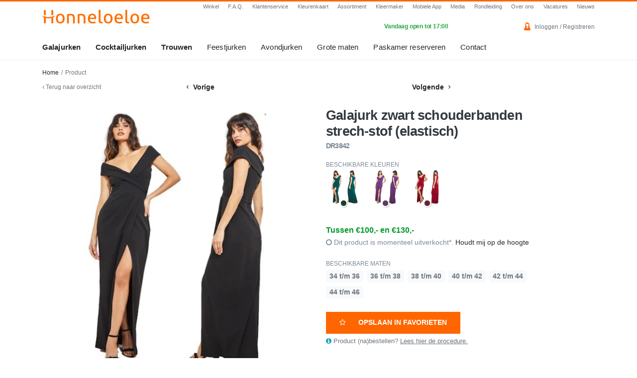

--- FILE ---
content_type: text/html; charset=utf-8
request_url: https://www.google.com/recaptcha/api2/anchor?ar=1&k=6LcHQQYTAAAAAMUkCmkjAOiDzNIoXrHCP5-cG5qT&co=aHR0cHM6Ly93d3cuaG9ubmVsb2Vsb2Uubmw6NDQz&hl=en&v=PoyoqOPhxBO7pBk68S4YbpHZ&size=normal&anchor-ms=20000&execute-ms=30000&cb=xk6k3n6xyyam
body_size: 50397
content:
<!DOCTYPE HTML><html dir="ltr" lang="en"><head><meta http-equiv="Content-Type" content="text/html; charset=UTF-8">
<meta http-equiv="X-UA-Compatible" content="IE=edge">
<title>reCAPTCHA</title>
<style type="text/css">
/* cyrillic-ext */
@font-face {
  font-family: 'Roboto';
  font-style: normal;
  font-weight: 400;
  font-stretch: 100%;
  src: url(//fonts.gstatic.com/s/roboto/v48/KFO7CnqEu92Fr1ME7kSn66aGLdTylUAMa3GUBHMdazTgWw.woff2) format('woff2');
  unicode-range: U+0460-052F, U+1C80-1C8A, U+20B4, U+2DE0-2DFF, U+A640-A69F, U+FE2E-FE2F;
}
/* cyrillic */
@font-face {
  font-family: 'Roboto';
  font-style: normal;
  font-weight: 400;
  font-stretch: 100%;
  src: url(//fonts.gstatic.com/s/roboto/v48/KFO7CnqEu92Fr1ME7kSn66aGLdTylUAMa3iUBHMdazTgWw.woff2) format('woff2');
  unicode-range: U+0301, U+0400-045F, U+0490-0491, U+04B0-04B1, U+2116;
}
/* greek-ext */
@font-face {
  font-family: 'Roboto';
  font-style: normal;
  font-weight: 400;
  font-stretch: 100%;
  src: url(//fonts.gstatic.com/s/roboto/v48/KFO7CnqEu92Fr1ME7kSn66aGLdTylUAMa3CUBHMdazTgWw.woff2) format('woff2');
  unicode-range: U+1F00-1FFF;
}
/* greek */
@font-face {
  font-family: 'Roboto';
  font-style: normal;
  font-weight: 400;
  font-stretch: 100%;
  src: url(//fonts.gstatic.com/s/roboto/v48/KFO7CnqEu92Fr1ME7kSn66aGLdTylUAMa3-UBHMdazTgWw.woff2) format('woff2');
  unicode-range: U+0370-0377, U+037A-037F, U+0384-038A, U+038C, U+038E-03A1, U+03A3-03FF;
}
/* math */
@font-face {
  font-family: 'Roboto';
  font-style: normal;
  font-weight: 400;
  font-stretch: 100%;
  src: url(//fonts.gstatic.com/s/roboto/v48/KFO7CnqEu92Fr1ME7kSn66aGLdTylUAMawCUBHMdazTgWw.woff2) format('woff2');
  unicode-range: U+0302-0303, U+0305, U+0307-0308, U+0310, U+0312, U+0315, U+031A, U+0326-0327, U+032C, U+032F-0330, U+0332-0333, U+0338, U+033A, U+0346, U+034D, U+0391-03A1, U+03A3-03A9, U+03B1-03C9, U+03D1, U+03D5-03D6, U+03F0-03F1, U+03F4-03F5, U+2016-2017, U+2034-2038, U+203C, U+2040, U+2043, U+2047, U+2050, U+2057, U+205F, U+2070-2071, U+2074-208E, U+2090-209C, U+20D0-20DC, U+20E1, U+20E5-20EF, U+2100-2112, U+2114-2115, U+2117-2121, U+2123-214F, U+2190, U+2192, U+2194-21AE, U+21B0-21E5, U+21F1-21F2, U+21F4-2211, U+2213-2214, U+2216-22FF, U+2308-230B, U+2310, U+2319, U+231C-2321, U+2336-237A, U+237C, U+2395, U+239B-23B7, U+23D0, U+23DC-23E1, U+2474-2475, U+25AF, U+25B3, U+25B7, U+25BD, U+25C1, U+25CA, U+25CC, U+25FB, U+266D-266F, U+27C0-27FF, U+2900-2AFF, U+2B0E-2B11, U+2B30-2B4C, U+2BFE, U+3030, U+FF5B, U+FF5D, U+1D400-1D7FF, U+1EE00-1EEFF;
}
/* symbols */
@font-face {
  font-family: 'Roboto';
  font-style: normal;
  font-weight: 400;
  font-stretch: 100%;
  src: url(//fonts.gstatic.com/s/roboto/v48/KFO7CnqEu92Fr1ME7kSn66aGLdTylUAMaxKUBHMdazTgWw.woff2) format('woff2');
  unicode-range: U+0001-000C, U+000E-001F, U+007F-009F, U+20DD-20E0, U+20E2-20E4, U+2150-218F, U+2190, U+2192, U+2194-2199, U+21AF, U+21E6-21F0, U+21F3, U+2218-2219, U+2299, U+22C4-22C6, U+2300-243F, U+2440-244A, U+2460-24FF, U+25A0-27BF, U+2800-28FF, U+2921-2922, U+2981, U+29BF, U+29EB, U+2B00-2BFF, U+4DC0-4DFF, U+FFF9-FFFB, U+10140-1018E, U+10190-1019C, U+101A0, U+101D0-101FD, U+102E0-102FB, U+10E60-10E7E, U+1D2C0-1D2D3, U+1D2E0-1D37F, U+1F000-1F0FF, U+1F100-1F1AD, U+1F1E6-1F1FF, U+1F30D-1F30F, U+1F315, U+1F31C, U+1F31E, U+1F320-1F32C, U+1F336, U+1F378, U+1F37D, U+1F382, U+1F393-1F39F, U+1F3A7-1F3A8, U+1F3AC-1F3AF, U+1F3C2, U+1F3C4-1F3C6, U+1F3CA-1F3CE, U+1F3D4-1F3E0, U+1F3ED, U+1F3F1-1F3F3, U+1F3F5-1F3F7, U+1F408, U+1F415, U+1F41F, U+1F426, U+1F43F, U+1F441-1F442, U+1F444, U+1F446-1F449, U+1F44C-1F44E, U+1F453, U+1F46A, U+1F47D, U+1F4A3, U+1F4B0, U+1F4B3, U+1F4B9, U+1F4BB, U+1F4BF, U+1F4C8-1F4CB, U+1F4D6, U+1F4DA, U+1F4DF, U+1F4E3-1F4E6, U+1F4EA-1F4ED, U+1F4F7, U+1F4F9-1F4FB, U+1F4FD-1F4FE, U+1F503, U+1F507-1F50B, U+1F50D, U+1F512-1F513, U+1F53E-1F54A, U+1F54F-1F5FA, U+1F610, U+1F650-1F67F, U+1F687, U+1F68D, U+1F691, U+1F694, U+1F698, U+1F6AD, U+1F6B2, U+1F6B9-1F6BA, U+1F6BC, U+1F6C6-1F6CF, U+1F6D3-1F6D7, U+1F6E0-1F6EA, U+1F6F0-1F6F3, U+1F6F7-1F6FC, U+1F700-1F7FF, U+1F800-1F80B, U+1F810-1F847, U+1F850-1F859, U+1F860-1F887, U+1F890-1F8AD, U+1F8B0-1F8BB, U+1F8C0-1F8C1, U+1F900-1F90B, U+1F93B, U+1F946, U+1F984, U+1F996, U+1F9E9, U+1FA00-1FA6F, U+1FA70-1FA7C, U+1FA80-1FA89, U+1FA8F-1FAC6, U+1FACE-1FADC, U+1FADF-1FAE9, U+1FAF0-1FAF8, U+1FB00-1FBFF;
}
/* vietnamese */
@font-face {
  font-family: 'Roboto';
  font-style: normal;
  font-weight: 400;
  font-stretch: 100%;
  src: url(//fonts.gstatic.com/s/roboto/v48/KFO7CnqEu92Fr1ME7kSn66aGLdTylUAMa3OUBHMdazTgWw.woff2) format('woff2');
  unicode-range: U+0102-0103, U+0110-0111, U+0128-0129, U+0168-0169, U+01A0-01A1, U+01AF-01B0, U+0300-0301, U+0303-0304, U+0308-0309, U+0323, U+0329, U+1EA0-1EF9, U+20AB;
}
/* latin-ext */
@font-face {
  font-family: 'Roboto';
  font-style: normal;
  font-weight: 400;
  font-stretch: 100%;
  src: url(//fonts.gstatic.com/s/roboto/v48/KFO7CnqEu92Fr1ME7kSn66aGLdTylUAMa3KUBHMdazTgWw.woff2) format('woff2');
  unicode-range: U+0100-02BA, U+02BD-02C5, U+02C7-02CC, U+02CE-02D7, U+02DD-02FF, U+0304, U+0308, U+0329, U+1D00-1DBF, U+1E00-1E9F, U+1EF2-1EFF, U+2020, U+20A0-20AB, U+20AD-20C0, U+2113, U+2C60-2C7F, U+A720-A7FF;
}
/* latin */
@font-face {
  font-family: 'Roboto';
  font-style: normal;
  font-weight: 400;
  font-stretch: 100%;
  src: url(//fonts.gstatic.com/s/roboto/v48/KFO7CnqEu92Fr1ME7kSn66aGLdTylUAMa3yUBHMdazQ.woff2) format('woff2');
  unicode-range: U+0000-00FF, U+0131, U+0152-0153, U+02BB-02BC, U+02C6, U+02DA, U+02DC, U+0304, U+0308, U+0329, U+2000-206F, U+20AC, U+2122, U+2191, U+2193, U+2212, U+2215, U+FEFF, U+FFFD;
}
/* cyrillic-ext */
@font-face {
  font-family: 'Roboto';
  font-style: normal;
  font-weight: 500;
  font-stretch: 100%;
  src: url(//fonts.gstatic.com/s/roboto/v48/KFO7CnqEu92Fr1ME7kSn66aGLdTylUAMa3GUBHMdazTgWw.woff2) format('woff2');
  unicode-range: U+0460-052F, U+1C80-1C8A, U+20B4, U+2DE0-2DFF, U+A640-A69F, U+FE2E-FE2F;
}
/* cyrillic */
@font-face {
  font-family: 'Roboto';
  font-style: normal;
  font-weight: 500;
  font-stretch: 100%;
  src: url(//fonts.gstatic.com/s/roboto/v48/KFO7CnqEu92Fr1ME7kSn66aGLdTylUAMa3iUBHMdazTgWw.woff2) format('woff2');
  unicode-range: U+0301, U+0400-045F, U+0490-0491, U+04B0-04B1, U+2116;
}
/* greek-ext */
@font-face {
  font-family: 'Roboto';
  font-style: normal;
  font-weight: 500;
  font-stretch: 100%;
  src: url(//fonts.gstatic.com/s/roboto/v48/KFO7CnqEu92Fr1ME7kSn66aGLdTylUAMa3CUBHMdazTgWw.woff2) format('woff2');
  unicode-range: U+1F00-1FFF;
}
/* greek */
@font-face {
  font-family: 'Roboto';
  font-style: normal;
  font-weight: 500;
  font-stretch: 100%;
  src: url(//fonts.gstatic.com/s/roboto/v48/KFO7CnqEu92Fr1ME7kSn66aGLdTylUAMa3-UBHMdazTgWw.woff2) format('woff2');
  unicode-range: U+0370-0377, U+037A-037F, U+0384-038A, U+038C, U+038E-03A1, U+03A3-03FF;
}
/* math */
@font-face {
  font-family: 'Roboto';
  font-style: normal;
  font-weight: 500;
  font-stretch: 100%;
  src: url(//fonts.gstatic.com/s/roboto/v48/KFO7CnqEu92Fr1ME7kSn66aGLdTylUAMawCUBHMdazTgWw.woff2) format('woff2');
  unicode-range: U+0302-0303, U+0305, U+0307-0308, U+0310, U+0312, U+0315, U+031A, U+0326-0327, U+032C, U+032F-0330, U+0332-0333, U+0338, U+033A, U+0346, U+034D, U+0391-03A1, U+03A3-03A9, U+03B1-03C9, U+03D1, U+03D5-03D6, U+03F0-03F1, U+03F4-03F5, U+2016-2017, U+2034-2038, U+203C, U+2040, U+2043, U+2047, U+2050, U+2057, U+205F, U+2070-2071, U+2074-208E, U+2090-209C, U+20D0-20DC, U+20E1, U+20E5-20EF, U+2100-2112, U+2114-2115, U+2117-2121, U+2123-214F, U+2190, U+2192, U+2194-21AE, U+21B0-21E5, U+21F1-21F2, U+21F4-2211, U+2213-2214, U+2216-22FF, U+2308-230B, U+2310, U+2319, U+231C-2321, U+2336-237A, U+237C, U+2395, U+239B-23B7, U+23D0, U+23DC-23E1, U+2474-2475, U+25AF, U+25B3, U+25B7, U+25BD, U+25C1, U+25CA, U+25CC, U+25FB, U+266D-266F, U+27C0-27FF, U+2900-2AFF, U+2B0E-2B11, U+2B30-2B4C, U+2BFE, U+3030, U+FF5B, U+FF5D, U+1D400-1D7FF, U+1EE00-1EEFF;
}
/* symbols */
@font-face {
  font-family: 'Roboto';
  font-style: normal;
  font-weight: 500;
  font-stretch: 100%;
  src: url(//fonts.gstatic.com/s/roboto/v48/KFO7CnqEu92Fr1ME7kSn66aGLdTylUAMaxKUBHMdazTgWw.woff2) format('woff2');
  unicode-range: U+0001-000C, U+000E-001F, U+007F-009F, U+20DD-20E0, U+20E2-20E4, U+2150-218F, U+2190, U+2192, U+2194-2199, U+21AF, U+21E6-21F0, U+21F3, U+2218-2219, U+2299, U+22C4-22C6, U+2300-243F, U+2440-244A, U+2460-24FF, U+25A0-27BF, U+2800-28FF, U+2921-2922, U+2981, U+29BF, U+29EB, U+2B00-2BFF, U+4DC0-4DFF, U+FFF9-FFFB, U+10140-1018E, U+10190-1019C, U+101A0, U+101D0-101FD, U+102E0-102FB, U+10E60-10E7E, U+1D2C0-1D2D3, U+1D2E0-1D37F, U+1F000-1F0FF, U+1F100-1F1AD, U+1F1E6-1F1FF, U+1F30D-1F30F, U+1F315, U+1F31C, U+1F31E, U+1F320-1F32C, U+1F336, U+1F378, U+1F37D, U+1F382, U+1F393-1F39F, U+1F3A7-1F3A8, U+1F3AC-1F3AF, U+1F3C2, U+1F3C4-1F3C6, U+1F3CA-1F3CE, U+1F3D4-1F3E0, U+1F3ED, U+1F3F1-1F3F3, U+1F3F5-1F3F7, U+1F408, U+1F415, U+1F41F, U+1F426, U+1F43F, U+1F441-1F442, U+1F444, U+1F446-1F449, U+1F44C-1F44E, U+1F453, U+1F46A, U+1F47D, U+1F4A3, U+1F4B0, U+1F4B3, U+1F4B9, U+1F4BB, U+1F4BF, U+1F4C8-1F4CB, U+1F4D6, U+1F4DA, U+1F4DF, U+1F4E3-1F4E6, U+1F4EA-1F4ED, U+1F4F7, U+1F4F9-1F4FB, U+1F4FD-1F4FE, U+1F503, U+1F507-1F50B, U+1F50D, U+1F512-1F513, U+1F53E-1F54A, U+1F54F-1F5FA, U+1F610, U+1F650-1F67F, U+1F687, U+1F68D, U+1F691, U+1F694, U+1F698, U+1F6AD, U+1F6B2, U+1F6B9-1F6BA, U+1F6BC, U+1F6C6-1F6CF, U+1F6D3-1F6D7, U+1F6E0-1F6EA, U+1F6F0-1F6F3, U+1F6F7-1F6FC, U+1F700-1F7FF, U+1F800-1F80B, U+1F810-1F847, U+1F850-1F859, U+1F860-1F887, U+1F890-1F8AD, U+1F8B0-1F8BB, U+1F8C0-1F8C1, U+1F900-1F90B, U+1F93B, U+1F946, U+1F984, U+1F996, U+1F9E9, U+1FA00-1FA6F, U+1FA70-1FA7C, U+1FA80-1FA89, U+1FA8F-1FAC6, U+1FACE-1FADC, U+1FADF-1FAE9, U+1FAF0-1FAF8, U+1FB00-1FBFF;
}
/* vietnamese */
@font-face {
  font-family: 'Roboto';
  font-style: normal;
  font-weight: 500;
  font-stretch: 100%;
  src: url(//fonts.gstatic.com/s/roboto/v48/KFO7CnqEu92Fr1ME7kSn66aGLdTylUAMa3OUBHMdazTgWw.woff2) format('woff2');
  unicode-range: U+0102-0103, U+0110-0111, U+0128-0129, U+0168-0169, U+01A0-01A1, U+01AF-01B0, U+0300-0301, U+0303-0304, U+0308-0309, U+0323, U+0329, U+1EA0-1EF9, U+20AB;
}
/* latin-ext */
@font-face {
  font-family: 'Roboto';
  font-style: normal;
  font-weight: 500;
  font-stretch: 100%;
  src: url(//fonts.gstatic.com/s/roboto/v48/KFO7CnqEu92Fr1ME7kSn66aGLdTylUAMa3KUBHMdazTgWw.woff2) format('woff2');
  unicode-range: U+0100-02BA, U+02BD-02C5, U+02C7-02CC, U+02CE-02D7, U+02DD-02FF, U+0304, U+0308, U+0329, U+1D00-1DBF, U+1E00-1E9F, U+1EF2-1EFF, U+2020, U+20A0-20AB, U+20AD-20C0, U+2113, U+2C60-2C7F, U+A720-A7FF;
}
/* latin */
@font-face {
  font-family: 'Roboto';
  font-style: normal;
  font-weight: 500;
  font-stretch: 100%;
  src: url(//fonts.gstatic.com/s/roboto/v48/KFO7CnqEu92Fr1ME7kSn66aGLdTylUAMa3yUBHMdazQ.woff2) format('woff2');
  unicode-range: U+0000-00FF, U+0131, U+0152-0153, U+02BB-02BC, U+02C6, U+02DA, U+02DC, U+0304, U+0308, U+0329, U+2000-206F, U+20AC, U+2122, U+2191, U+2193, U+2212, U+2215, U+FEFF, U+FFFD;
}
/* cyrillic-ext */
@font-face {
  font-family: 'Roboto';
  font-style: normal;
  font-weight: 900;
  font-stretch: 100%;
  src: url(//fonts.gstatic.com/s/roboto/v48/KFO7CnqEu92Fr1ME7kSn66aGLdTylUAMa3GUBHMdazTgWw.woff2) format('woff2');
  unicode-range: U+0460-052F, U+1C80-1C8A, U+20B4, U+2DE0-2DFF, U+A640-A69F, U+FE2E-FE2F;
}
/* cyrillic */
@font-face {
  font-family: 'Roboto';
  font-style: normal;
  font-weight: 900;
  font-stretch: 100%;
  src: url(//fonts.gstatic.com/s/roboto/v48/KFO7CnqEu92Fr1ME7kSn66aGLdTylUAMa3iUBHMdazTgWw.woff2) format('woff2');
  unicode-range: U+0301, U+0400-045F, U+0490-0491, U+04B0-04B1, U+2116;
}
/* greek-ext */
@font-face {
  font-family: 'Roboto';
  font-style: normal;
  font-weight: 900;
  font-stretch: 100%;
  src: url(//fonts.gstatic.com/s/roboto/v48/KFO7CnqEu92Fr1ME7kSn66aGLdTylUAMa3CUBHMdazTgWw.woff2) format('woff2');
  unicode-range: U+1F00-1FFF;
}
/* greek */
@font-face {
  font-family: 'Roboto';
  font-style: normal;
  font-weight: 900;
  font-stretch: 100%;
  src: url(//fonts.gstatic.com/s/roboto/v48/KFO7CnqEu92Fr1ME7kSn66aGLdTylUAMa3-UBHMdazTgWw.woff2) format('woff2');
  unicode-range: U+0370-0377, U+037A-037F, U+0384-038A, U+038C, U+038E-03A1, U+03A3-03FF;
}
/* math */
@font-face {
  font-family: 'Roboto';
  font-style: normal;
  font-weight: 900;
  font-stretch: 100%;
  src: url(//fonts.gstatic.com/s/roboto/v48/KFO7CnqEu92Fr1ME7kSn66aGLdTylUAMawCUBHMdazTgWw.woff2) format('woff2');
  unicode-range: U+0302-0303, U+0305, U+0307-0308, U+0310, U+0312, U+0315, U+031A, U+0326-0327, U+032C, U+032F-0330, U+0332-0333, U+0338, U+033A, U+0346, U+034D, U+0391-03A1, U+03A3-03A9, U+03B1-03C9, U+03D1, U+03D5-03D6, U+03F0-03F1, U+03F4-03F5, U+2016-2017, U+2034-2038, U+203C, U+2040, U+2043, U+2047, U+2050, U+2057, U+205F, U+2070-2071, U+2074-208E, U+2090-209C, U+20D0-20DC, U+20E1, U+20E5-20EF, U+2100-2112, U+2114-2115, U+2117-2121, U+2123-214F, U+2190, U+2192, U+2194-21AE, U+21B0-21E5, U+21F1-21F2, U+21F4-2211, U+2213-2214, U+2216-22FF, U+2308-230B, U+2310, U+2319, U+231C-2321, U+2336-237A, U+237C, U+2395, U+239B-23B7, U+23D0, U+23DC-23E1, U+2474-2475, U+25AF, U+25B3, U+25B7, U+25BD, U+25C1, U+25CA, U+25CC, U+25FB, U+266D-266F, U+27C0-27FF, U+2900-2AFF, U+2B0E-2B11, U+2B30-2B4C, U+2BFE, U+3030, U+FF5B, U+FF5D, U+1D400-1D7FF, U+1EE00-1EEFF;
}
/* symbols */
@font-face {
  font-family: 'Roboto';
  font-style: normal;
  font-weight: 900;
  font-stretch: 100%;
  src: url(//fonts.gstatic.com/s/roboto/v48/KFO7CnqEu92Fr1ME7kSn66aGLdTylUAMaxKUBHMdazTgWw.woff2) format('woff2');
  unicode-range: U+0001-000C, U+000E-001F, U+007F-009F, U+20DD-20E0, U+20E2-20E4, U+2150-218F, U+2190, U+2192, U+2194-2199, U+21AF, U+21E6-21F0, U+21F3, U+2218-2219, U+2299, U+22C4-22C6, U+2300-243F, U+2440-244A, U+2460-24FF, U+25A0-27BF, U+2800-28FF, U+2921-2922, U+2981, U+29BF, U+29EB, U+2B00-2BFF, U+4DC0-4DFF, U+FFF9-FFFB, U+10140-1018E, U+10190-1019C, U+101A0, U+101D0-101FD, U+102E0-102FB, U+10E60-10E7E, U+1D2C0-1D2D3, U+1D2E0-1D37F, U+1F000-1F0FF, U+1F100-1F1AD, U+1F1E6-1F1FF, U+1F30D-1F30F, U+1F315, U+1F31C, U+1F31E, U+1F320-1F32C, U+1F336, U+1F378, U+1F37D, U+1F382, U+1F393-1F39F, U+1F3A7-1F3A8, U+1F3AC-1F3AF, U+1F3C2, U+1F3C4-1F3C6, U+1F3CA-1F3CE, U+1F3D4-1F3E0, U+1F3ED, U+1F3F1-1F3F3, U+1F3F5-1F3F7, U+1F408, U+1F415, U+1F41F, U+1F426, U+1F43F, U+1F441-1F442, U+1F444, U+1F446-1F449, U+1F44C-1F44E, U+1F453, U+1F46A, U+1F47D, U+1F4A3, U+1F4B0, U+1F4B3, U+1F4B9, U+1F4BB, U+1F4BF, U+1F4C8-1F4CB, U+1F4D6, U+1F4DA, U+1F4DF, U+1F4E3-1F4E6, U+1F4EA-1F4ED, U+1F4F7, U+1F4F9-1F4FB, U+1F4FD-1F4FE, U+1F503, U+1F507-1F50B, U+1F50D, U+1F512-1F513, U+1F53E-1F54A, U+1F54F-1F5FA, U+1F610, U+1F650-1F67F, U+1F687, U+1F68D, U+1F691, U+1F694, U+1F698, U+1F6AD, U+1F6B2, U+1F6B9-1F6BA, U+1F6BC, U+1F6C6-1F6CF, U+1F6D3-1F6D7, U+1F6E0-1F6EA, U+1F6F0-1F6F3, U+1F6F7-1F6FC, U+1F700-1F7FF, U+1F800-1F80B, U+1F810-1F847, U+1F850-1F859, U+1F860-1F887, U+1F890-1F8AD, U+1F8B0-1F8BB, U+1F8C0-1F8C1, U+1F900-1F90B, U+1F93B, U+1F946, U+1F984, U+1F996, U+1F9E9, U+1FA00-1FA6F, U+1FA70-1FA7C, U+1FA80-1FA89, U+1FA8F-1FAC6, U+1FACE-1FADC, U+1FADF-1FAE9, U+1FAF0-1FAF8, U+1FB00-1FBFF;
}
/* vietnamese */
@font-face {
  font-family: 'Roboto';
  font-style: normal;
  font-weight: 900;
  font-stretch: 100%;
  src: url(//fonts.gstatic.com/s/roboto/v48/KFO7CnqEu92Fr1ME7kSn66aGLdTylUAMa3OUBHMdazTgWw.woff2) format('woff2');
  unicode-range: U+0102-0103, U+0110-0111, U+0128-0129, U+0168-0169, U+01A0-01A1, U+01AF-01B0, U+0300-0301, U+0303-0304, U+0308-0309, U+0323, U+0329, U+1EA0-1EF9, U+20AB;
}
/* latin-ext */
@font-face {
  font-family: 'Roboto';
  font-style: normal;
  font-weight: 900;
  font-stretch: 100%;
  src: url(//fonts.gstatic.com/s/roboto/v48/KFO7CnqEu92Fr1ME7kSn66aGLdTylUAMa3KUBHMdazTgWw.woff2) format('woff2');
  unicode-range: U+0100-02BA, U+02BD-02C5, U+02C7-02CC, U+02CE-02D7, U+02DD-02FF, U+0304, U+0308, U+0329, U+1D00-1DBF, U+1E00-1E9F, U+1EF2-1EFF, U+2020, U+20A0-20AB, U+20AD-20C0, U+2113, U+2C60-2C7F, U+A720-A7FF;
}
/* latin */
@font-face {
  font-family: 'Roboto';
  font-style: normal;
  font-weight: 900;
  font-stretch: 100%;
  src: url(//fonts.gstatic.com/s/roboto/v48/KFO7CnqEu92Fr1ME7kSn66aGLdTylUAMa3yUBHMdazQ.woff2) format('woff2');
  unicode-range: U+0000-00FF, U+0131, U+0152-0153, U+02BB-02BC, U+02C6, U+02DA, U+02DC, U+0304, U+0308, U+0329, U+2000-206F, U+20AC, U+2122, U+2191, U+2193, U+2212, U+2215, U+FEFF, U+FFFD;
}

</style>
<link rel="stylesheet" type="text/css" href="https://www.gstatic.com/recaptcha/releases/PoyoqOPhxBO7pBk68S4YbpHZ/styles__ltr.css">
<script nonce="eEmLUxHV_RaJx4vOx3EteQ" type="text/javascript">window['__recaptcha_api'] = 'https://www.google.com/recaptcha/api2/';</script>
<script type="text/javascript" src="https://www.gstatic.com/recaptcha/releases/PoyoqOPhxBO7pBk68S4YbpHZ/recaptcha__en.js" nonce="eEmLUxHV_RaJx4vOx3EteQ">
      
    </script></head>
<body><div id="rc-anchor-alert" class="rc-anchor-alert"></div>
<input type="hidden" id="recaptcha-token" value="[base64]">
<script type="text/javascript" nonce="eEmLUxHV_RaJx4vOx3EteQ">
      recaptcha.anchor.Main.init("[\x22ainput\x22,[\x22bgdata\x22,\x22\x22,\[base64]/[base64]/[base64]/[base64]/cjw8ejpyPj4+eil9Y2F0Y2gobCl7dGhyb3cgbDt9fSxIPWZ1bmN0aW9uKHcsdCx6KXtpZih3PT0xOTR8fHc9PTIwOCl0LnZbd10/dC52W3ddLmNvbmNhdCh6KTp0LnZbd109b2Yoeix0KTtlbHNle2lmKHQuYkImJnchPTMxNylyZXR1cm47dz09NjZ8fHc9PTEyMnx8dz09NDcwfHx3PT00NHx8dz09NDE2fHx3PT0zOTd8fHc9PTQyMXx8dz09Njh8fHc9PTcwfHx3PT0xODQ/[base64]/[base64]/[base64]/bmV3IGRbVl0oSlswXSk6cD09Mj9uZXcgZFtWXShKWzBdLEpbMV0pOnA9PTM/bmV3IGRbVl0oSlswXSxKWzFdLEpbMl0pOnA9PTQ/[base64]/[base64]/[base64]/[base64]\x22,\[base64]\\u003d\x22,\x22J8K3HDcrY3szAjsxwrDClHTDqg/Cv8OMw6Evwpsmw6zDisKiw4dsRMOuwqvDu8OEPg7CnmbDhcK1wqA8wp4ew4Q/Nl7CtWBww7cOfxHCosOpEsO5YnnCulgyIMOawr87dW8iDcODw4bCug8vwobDrcKsw4vDjMO0JxtWaMKSwrzCssO5Tj/Cg8OGw4PChCfCn8OywqHCtsKKwohVPhTCrMKGUcO3eiLCq8KiwpnClj8WwonDl1wQwpDCswwNwpXCoMKlwo9Mw6QVwp3Ds8KdSsOewqfDqidfw5Eqwr9aw7jDqcKtw5wXw7JjAsOwJCzDs0/DosOow5srw7gQw4ESw4ofSQZFA8KPCMKbwpUlIF7DpyLDs8OVQ10fEsK+PUxmw4slw5HDicOqw4fCucK0BMKCTsOKX0rDh8K2J8KNw6LCncOSD8O1wqXCl2LDqW/[base64]/BEXDklYzwqPDrMOtZ2JAY8OYC0DDocKewqh2w4HDjMOTwpsswqTDtH1Sw7FgwrYvwqsaSj7CiWnCk3DClFzCo8OYdELCvV9RbsKieCPCjsO4w4oJDD1LYXlnFsOUw7DCvsO8LnjDky4PGnw2YHLCuQlLUhIVXQU7UcKUPmXDjcO3IMKYwrXDjcKsRWU+RR/CpMOYdcKfw4/Dtk3DjEPDpcOfwrnCjT9YPcKzwqfCghjCsHfCqsKOwqLDmsOKVXNrMEPDiEUbVBVEI8ObwqDCq3hwU1ZzaiHCvcKca8OTfMOWA8K2P8OjwpJQKgXDrMOeHVTDgMKFw5gCOcO/w5d4wrvCjHdKworDgFU4L8OUbsOdWcOwWlfCgkXDpytvwr/DuR/CrV8yFXrDu8K2OcOOcS/DrFdAKcKVwrJ8MgnCjwZLw5p1w7DCncO5wptDXWzCvB/[base64]/[base64]/DvWDDq8KgBcK2BDXChx9eMMO6wp4VJcOVwrYcE8Krw7pOwoRyLsOwwpfCpcK1YQ8bw4zDoMKZLRzDtX/CgsOtITXDtAIRA2Zyw6TCu3HDtRLDjB8VcWrDpxXCtGVgVW8JwrTCtcOsVnbDsXZJOjlETsOPwp7Dh39jw7MHw5cwwoB+wp/CtcKkHBXDu8Knw4Qcwq3Dp1Eyw5FRB1wvTE3Cl2HCvVkfwr8pR8OVGQszw5XCosOXwpHCvAQBA8KHw4dNTW8ywqfCu8KrwojDo8OawpbCg8OzwoLDvcKDDzBkwrvDk2hZOjHCuMOtG8Ojw5/DkcO7w6VQwpbCvcKxwrzCh8KiAH7DnAhxw4rCiknCrUPDq8Opw78PaMKUd8KTJnTClRM2w4PCs8K/w6Jfw57DgMOOwpXDsUszHcOvwqTCn8KIw6k8aMOAYy7CkcOodn/DjcKiQsOlagIkB3t4w5djQWgDEcOQaMKOwqXCtcKbw7pWV8Kra8OjTjhwd8KUwonCrAbDmWXClirCpVpfQcK5XcOQw59qw6UmwrdtNSfCncKTKQjDhsKKe8Kgw5pvw71jAsOSw6bCsMOLwrzDpQ7DjMOQw4/[base64]/CscKcIkYRw5cYLcORbxZGdMOWwqhHY8KFw7jDrl/Ci8KgwqoXw49TC8Olw6QfWUg+cD9Rw6YtVTHDvkZdw4jDgsKBfnIPR8KXP8KMPyRswrDChnx1bhdHIsKnwpzDmisAwqBTw7tjN2rDhnrCosKxCMKMwqLDgsOHwpPDk8OtJj/Cn8KTdRjCqMODwpATwqTDvsKzwrh+ZMOQwq9lwp8RwqnDuVQMw6piYMOuwp0IP8Oxw4PCr8OBw70BwpXDisOvcMKgw4BwwonDqy4fAcO9w5cqw4nDs3/DiUnCsSw0wpdhaWjCuF/DhyYswpDDrsOPTARcw7xqDVrClcOFw4LCgFvDhAXDoSnClsOQw7xUw5Q6wqDDszLChMKfWMK8w54eVWxNw6M1wr10SEh7WcKHw6J+wpjDpyEVwrXCiUDDgn7CjGFBwovCjMKAw7HCgyUHwqBEw59EEsOAwoPCjcO9wpvCucO8aUIAw6HCmcK3bi/Dl8Ovw5BTw6vDpsKHw4kWcUnCi8KIPA/ChMKJwrB6Rztfw6ZqPcO5w4fCjMO3D0VswqQkUMOCwpVOKSdew7hJdFXDn8K0RxTDlnAJXsOWwrTDtMOQw4PDvMOZw7hDw4jDk8Kcwo9Jw7bCu8O1w53CmcKrCEsxw7jCocOXw7PDqxoUEglmw7zDk8O0PSnCtHzDg8OqD1/CjsOdfsK2wrjDv8ONw6vCqsKOwqtRw6YPwopmw6bDllDCjW7DinjDkcKMw5zDhQRlwq9PT8KXIMKOMcOzwprCv8KJLcKhwqNXLnM+CcKkNMOqw5w5wrkFU8Kowr9BUCdDw5xfbsK3wqsawoTDtwVDYx/[base64]/wrcowpsgYQXDgMODwpAhVcOHwpk6XcOhYMOCEcK1AwZew58bwqRYw7nDqmvDkTvCvsOBw5HCgcKFOsKVw4XDqRnDi8OsRcOBdG00CT44P8KEw4fCoEYHwrvCqE/[base64]/DtnhSw7dqP8K8P8OtwpkFU8KREXQAw5LDnRnDmsKewqpgLcK6JT47wo8Kwoc3AHjDkDYEwpYTw5RTw53CpWLDu1QZworCkQwqI1zCsl1LwoTChhHDpE/CpMKFAmkPw6jCswPCnErDl8O3w6/CtsKpwqldw4ZyRg/Dhz9zw53CucKsDsK+wpnCn8KhwpozAMOdQ8KJwoVYw58pSkQiTjrCjcOjw4/DpF3DkmvDt1LDtVAJdmQyby/[base64]/Z8KxThXDl29VHcOaLD08w5jCosOgUMOdMWckw7BYfsONE8Kbw6o3w5PCqMOfVXUzw6p8wonChRLClcOQKcOnXx/Dh8Ojw4B+w44DwqvDtFjDhVZWw4MCJA7CjjdfGsOXwpzDh3onw6jCqMOlSG8Ww4vClsKmw5zCpMOEXC8IwpAKwoDCoD07EB/DtjXCgcOgwrnCnzNTBcKjCcOfwojDlCvCv1zCvsKnBVgdw6hpFXbDjcKSf8OLw4rDhV/ClsKmw5QiYUNGw4rCjcO0wpkRw5vDpUPCnnTDqX1twrXDtMKqw6DDm8Kaw5jCpjQswrE/e8KrC2rCuyDDlUodwrBwJ3wvCcKywplRKH42WlbDtC3Cg8KgOcKySkLDsiY/w79lw7XCkW0Sw50RPRfCn8KDw7dRw7zDpcOKTlw7wqrDoMKcwrRwJsO9w5xyw7XDisO3wrwKw7RVw5bChMO+fy/[base64]/CtcKuwqHDhMKQwqrDsQAqwpDCtWDChMK2woEyQS/DvsKZwpvDvsKrwq1ewr/Dqw53Uk3Dri7Cj3YObVbDogkdwq/[base64]/DgcKawqvDp8KsEMOGck7CrlEVwqfCiMKtwrJswqLCmcOmw7w6OTHDocOuw7ZXwqhhw5XCnwxTwrk7wpDDjlh4wphZbVzCmcKJw447MG4owqbCicO0SkNXKsKdw5IXw5Uefg1VYMKRwqkDY2FgQTpQwr5fRcORw4RRwpMYw5rCu8OCw6J6JMKKYGzDq8KKw5/CvcKLw7xjLMO2eMOzw53CnwNMIcKWw7zDnsObwoQewq7DtyYYVMK/emkhE8OCwpIVRcK9esOwOAfCon9DZMK+XBDCh8ORLyTDt8KGw7PDp8OXJMOewpfClFzCksOQwqbDlzHCkBHCmMOWDsODw6Q4SxUIwpUcEUUjw5TCgsOOw7vDosKAwpLDqcKYwrh3QsO0w4DChcORwq4gQQPDkHoqKmE1wpEuw5oawp/CqxLCpm0HKFPDssKDFQrCinLDs8OtGBvDisK0w5PCi8KeHGx2OVxyJ8KVw4lTKR7ChmVQw4jDmRpzw4grw4XDqcO5I8Knw67DpcKsBCnChcOhJMKtwp1/[base64]/ComHDr8KNwrRwUmJQw57DgCckRALCpHzDmxJVCTnCg8KvXsOoVCB0wolrJ8Ouw7ordUExXsOaw7HCq8KLDDtRw6DDosKUPlNUXMOlEcONfivCiUlywp/DjcOYwqwJO1fCksKjIMORPHvCjDrDj8K6YDNFGATCt8K/[base64]/Dm8OzXcO7VzMKw4gcH8OlRsKYw6zDqj9lwrlNGgFGwqXDncKkIsOlwocZw6nDtcOVwqPCizx6E8KfRcOifz3CvWvCjsOlwojDm8KXwojDpsOnACtiwrdESyRmHsOneQbCnMO6TMOwU8KLw6LCmTLDiRwqwr16w4VKwoPDt31xKcOYwq/Dh3dCw6MdMMKMwrTCuMOYw4JTHMKaZAZIwo/DuMKDGcKLLcKcJsKsw5Jow7jCkVx7w4dmVEcow43DtMOfwr7CtFAJV8OUw6TDksKHQMOERcKSaDsmw5xEw7jCksKkw6LCgcO1McOcwoRZwrgkGMOjwr3Cl20cesKaQMK1wrF8GivDokvDrX/[base64]/DtEwsw6Ucw7gLHVQcIR0cwp3Do0bCskTCjDfDpBTDj2nDtSvDqMOgw6oAKxbCkGx+AMKlwrIxwrfDmsKowpcUw6MKB8OCZcKMwqIaMsKdwrvCm8Kow6xlw5l/w7Q+woFqGsOow4NVISrCi38Sw5PDtizCmMOwwq9wJwbCgCBvw7hXwq1JZcOWRMOIw7Itw6Z/wqx2wqoQbBPCtCjCnCrDvHBUw7TDmsKsacOzw5XDu8KxwrLDo8KbwpjDjsKXw77DqcO2SW9KbkdywqXCtQ5OXsK4FcO+AsKcwpkRwojDhQB3wrJIwqEIwoxISWUxw4oiaG8sHsOGeMOKJDs9wr/CtMO3w7fDsx81aMO2cBHCgsO7I8KRZ2nCgMKGw5kZfsOaEMKdw6AlMMKNecK1wrIVw5lOw63DmMOAw4DDiAfDmcKSwo5CDsKRY8KIScKNEEXDm8OSEzh0LFA3w7lmwrXCh8O3wocew6XCrBkxw7LDpcOfwpLDksOXwr/[base64]/DhUDDinXDtsKUw74FI2LCql7DvsKjMcKDU8OJXsO1WgLDv3BtwppVQcODAR1kTCd9wojCgMK2KnLDjcOOw4jDlMOseX89fRrDgcOzSsO1QyYiKm5dw53CqD9sw4LDiMOxKTFnw6LCm8Kowrxtw68bw6/CvkMtw4IoFDhiwrLDtcODwqHCr3zDhzN5fsKhLsObw5PDo8Otw7NwQ3NbOTE1FcKeUsK2LsKPKFLDjsOVfsOneMODwqjCmTbDhRkxYh41wpTDjsKUHg7CnMO/[base64]/Ch8Khwq3CvcKbwoMlw7REEcOkw4zCm8O4QjzCpWwWwrbDuEh9w6g/T8OyacK9MgE9wpBfR8OOwp7CnMKaM8O0BMKkwqhicEvCtsK7LMKIBcKcY1MKwoEcw7waQMOgw5vCr8OnwqVnD8K5cBIjw6oSw4bCtHDDmsKlw7AKwr7DksK/JcKfEcK0alJ1w7t4cCDDu8KjX1B1w47DpcOWdMO1f0/[base64]/[base64]/CnijCq0HDr8KOOxDDqsKNFcOyQMOSPntIw5rCuG3DkFQPw6jDiMOaw4FUd8KIIy4hPMKTwoYrw73Cq8O/JMKlRxBlwo3DvU3DsHQGdyHDgsKWw408w45fw6zCiX/CssK6eMO2wp57BcOhAcO3w6XDo0FgPMOBSB/ClBPDiBkMbsOUw6/Dik0kXMK0woFgdcOsSg7Do8KwEsKYZsOcOR7CpsOBOcOqNUcuVzfDr8KKD8OFwpVVAzVww4cYAsKvw5zDqsOrPcK1wqlTcVLDrEbCulpdM8O6dsO4w6PDlQ/DrcKnKsOYOFnCvMOgCUUcfT7CgQ/[base64]/CgsKHfXLDkGAPw7LDs8Kvw7vCj8KEw5VXw5txCExSMMOCw4bCuQ3DjnwTVQfDmMK3TcOEwrPCjMK2w5TClsOaw4DCuRQEwrEHC8OqU8KFwoPDm1Alwq9+SsKUBMKZw7PDjsOVw55tYsKrw5IeI8K5LVQBw4nDsMOlwp/Dr1MySX83VcKswo7CuwhYw5FEW8OWwoo3WcKew7fDvztpwqUBw6hTwq08w5XCiBnCk8KcIgnCunvDg8ORDk/[base64]/DhApnw7dhbDRgw4nDqsK6w73DtsKAW1rDimvCjsOFRCExFFHDsMKSPsO2aAguGC4yP1HDk8O/[base64]/DjsKxw6pMwrnCrsO8PMOtMMOaYD7ClsOqwr9owqQQwqgxaC/CmBfChQp3E8OCOjLDrMOXKMKVYm3CnsKHPsK2RFbDgsKzZwzDmE/DqMO8PMKZFhTDpsKzSmNNcF5ZfsOJIGEyw4NLH8KFw5tDw57CvkcUwq3CpsKlw7LDj8KQMsKudxQ8EzIJVC/DgMODPkBwLsKjbh7CjMOJw7jDpEgNw6/Cs8OkXnJdwqoaG8KqV8KjXBvCpcKSwoMZNEfCmsO5O8KUwo4mwrvDskrCiA3DlF5XwrtNw7/DtsOQwrZJKGfDisKawrnDtxJswrnDpsKQAsOaw5/[base64]/wo5bwpopWUtwTFXDkcO/[base64]/CtXFDw4Bsw5XDl8KnwoTCpcKQbcK7w65CwqEnwo/[base64]/ChGQAf8KwAcKSfsKnUMKNw7NeOcOZw5kTwq/DhCFVwoMuD8KTwpE2OAlJwqM8cGDDoUBjwrNzA8Ovw7LCu8K4HV1Wwo5VGj7Crg7DiMKKw50Cw7xew4nDv3/CnMOTw4TDvsO7fDsGw7XCpEzCicOkQ3fDusOVO8KEw5vCgDvCisKFNcO2HUvDmWxSwo/[base64]/DiMOUw4zDoA7DmSXDsVnDpMORShJqfsK6RT1BwrUfw7nCkcOtOMK1GMKOCBh4woPCjXYKPcK7wp7CvsKkM8Kbw77DlsOOYV0BP8KcMsOzwq7Cp0rClMOyd0XChMK5bg3Dl8KYbzQ/wrJ9wokYw4jCnHnDv8Ocw6sSf8KUDsOtLcOMHsORHsKHRMKdGsOvwpsCwq9lwqogwowHBMK/XxrCqMKMOnUIfS9zCsOveMO1LMK/wrkXS0rCvy/CvGPDtsK/[base64]/DsFFZw6Fjwqh+wqwMwqbCsXo7c8KQBsOBw5nCiMO7w61VwqTDusOjw5PDn3cSw6Etw7zDtRHCunDDlwbCqX7CqMONw7nDmcOgHHkawqo1wonCnmnCgMKHw6PCjwdifkTCucONG3UTLMOfRxQWw5vDlj/Cr8KvLFnCmcOUJcOrw5rCtcOLw6nDm8OjwoXCrEQfw7gxLMO1w4ohwpwmw5/Cng/DnsOFfyHCrcOHanDDnMOMLX16UMOZSMKrwpfCqMOAw53DoG1WAmvDqcKewp1lwrDDmEXCm8Krw67DucKvwoA2w6DCv8KtRzrDnzBQECbDuy9bw49FE3vDhhjClcKYXjnDusKnwoo0Lzx5X8O2MMKbw7HDqcKRwqHClnIaVGLCqMO/OcKjw5lZeV7CtcKBwpPDnww3RjDDh8OFfsKpw4zClDNqwqpdwrjCksOEWMOLwpDCqHDClRcBw4nDmjBGworDvcKfwobCiMKufsOjw4TCjHvCrE3DnzV6w57CjkXCssKUBU4BQ8O2w5HDmT4+DR7DmMODCcK7wq/DlQDCr8O3ccO0IXtHacOhS8K6QBU0TMO4aMKMwrnCpMK0wo/[base64]/CuCXCmyNvYmnCiWDCnRTChMONFjfDlcKxw6DDp1BVw415w4LClAzClsKEGMK1w6XCo8K6w77CrSl6wrnDvilqw7LCkMOywrLCmntMwrXCg0vCg8KEcMKswpfCnRJGwoh6JVfCkcKHw70bwqVABGBkw6nCjxhdwq0gw5TDsgozGSZIw5Mnwr3Cs1YXw7FSw4nDsG/DmsOaEsO9w4XDlMKtbcO4w7AHTMKuwqBPwpMZw7nDn8OkBGkPw63CmcOVw5wew6/CoRLDnsKxEj7DpDJowqDCpMK3w6pkw79GeMKRTTlbHHZlCcKER8KJwpJESDPDpMOxZlzDocOfwqbCqcOjw5Y7T8K6D8OIAMOuSUU6w5x1MSDCs8OOw78Dw51HTg5UwqjDtz/DqMO+w6lPwoZ2SsO9M8Kgwq02w65fwqvDmxLDpcKTPTxkwqLDpxXCmnzCkgLDrFrDnkzCpMOJwoFxTsOha3tVeMKGScKkODRCKj3CgzbDi8Ozw7XCryB+wrY1VVAuw4kLwrxzw73CjGrCiwoaw4E4HnTCscK/wprCusO4OglDJ8K7QX88wo01WcKzBcKuTcKIwqMhw6TDgsKtw4oZw4MqWcKEw6rChn7DsjBLw7vCmcOEMcKvwqp2HA7CqxvCosOMLMOwFsOkNwXCixcbDcKCwr7CicOAwowSwq/ClsKeecOPHl8+N8KsFztIQ33CkcKvw5kqwqfDrwXDt8KESsKLw5wdGcKmw4bCiMOCdyrDl2HCssKydcKQw5zCrwnDvzcLAMKTFMKbwoDDmCXDm8KbwqfCq8KKwp1WPzjCmMOORm8hNsKXwrAQw7Azwq/CuF5nwrQ5worCvgsrSyEeGE3Cg8OtfMKLYQMPw7dZVcOLwoVgVsOzwqENwqrCkHEebcOZSFAtZcKfblDDkXjCpMOgbRfCkBs5wpRXUzAEw47DihbCqmRUEBMBw4zDjhNowq9/[base64]/CtsORenfDpyIcW2zDlmk4wosNKsKMUFHChi1qwqN2wrPCtATDucOqw7Ziw7w0w5AaJRHDnMOVwo9ldUR7wrzCozXCucOPP8OtO8ORwrvCjhxYIAojWgfCiX7DvnrDpm/Dkl49fSI1c8KhJzzCnEXCoynDsMORw7vDksOnJsKHwqcQMMOoDsObwp/CpjrChzRvAcKDwqc4G2ZpaGUKMMOpa0bDisONw7cXw5tdwrpuKgnDqCfCk8OFw7fCuVQ+w6XCiUBRw4TDljzDpzQlFxfDrMKWw6DClcKBwr1ww53DvD/CqsO6w5LCmW/DnxvChcONdjNvBMOowqJbwqnDrxNNw49+wq9hPcOow4EfbD7Cr8K8wqxXwqM/Q8OjC8Ktwq9pwrMBwo92w6zCkC7DmcKRQSHDtg8Lw5jDnMO9wq9uDBvDpsK8w4lKwpdLYDHConxXw6/DikIiw7Vvw47ClA7CucKzYyx+wq4mwo9pdsOWwoMGw7TDvMKiUwogUxknTiNdFgzDhMKIFDs4w5jCl8Osw4vDjcOJw6BWw77CpcOJw5fCg8OWAHkqw4kyWsKWw6LDilTCv8OKw7A4w51CCMOeD8KDdWPDu8OWwrDDv0kXMQE4w5ltD8Oqw57CnMOdUlFVw7BIGsKBe2/[base64]/CrFxIScOawqR4fsKCHwzDi2keGEISYHHDs8Ofw5fDk8KHwovDrsOFSsOHAUpEwqfChHsVw4wSScKkdi/CosK2wpPDmsKBw6XDmsO1BsKTKcO2w4DClAnCo8OCw7VWVFVuwpvDpcKQc8ORZcKiH8Kow6ggHEZGdQxfQWbDvgjDoHvCtMKfwr3CqzTDmsOabMK1ZsOLGh0pwpYUNH8EwqoSwp/[base64]/CqsKNH8Kfw6oTwosnw5s/wrbDt8Knwp7Cp2c7c1/Du8Ogw7LDh8KVwqfDoHFRw41Ow7nDrVDCu8OzR8KjwrXDh8KIfMOuc39uD8O/wr/[base64]/CuSnDoGvClcKbwpFAw63CmcOHY8OpMMKRwp0rwro7bBXDoMOKw6HCicKXN1LDp8K7woTDrBw9w5Q2w58Kw55XLFZHw4rDicKKEQhnw4ZyMQh2HMKhUMOrwrcmfU/[base64]/[base64]/CokNWwq/Csmczw73CnAg0WDwcKixMTgJYw6ETX8KfQcKPO03DpEfCvcOXw5MKXG7DkUx9w6zChsKrwovCqMKKw7XDtMKOw70qwqnDugXCp8KJF8O1wq8xw75nw4loE8Oxa0fCoRxYw4LDtMO4alzCuj1Bwr4NOMOcw6jDgBLCsMKidQjDisKnRy/DkMOqYQDCrQ7CujwMPcORw5IOwrDCkybCpcKzw7/DmMKGO8Kewpd4wqnCs8KXwpAHwqXCm8K1dMKbw44QBMK/eD4+wqDDhcKrwr9wIXvDlx3CizweJylew5zDhsOqwqvCtsOpCcKqw5jDlVY7OMK/w6lBwrnCn8OwADTCoMKvw57ChikYw4vCm1N+wq8/O8K7w4gTAcOdYMKSMcOeAMOVw4/Dlz/CiMOyXkwROBrDmsKZU8OXG3shHDsMw5dZwq9ub8Kew4Y9ciZMMcONR8Orw7PDvBvDisOswrzCqSvCpS3DgsK/PcOvwp5jVcKEU8KWLQ3Cj8Okw4XDoSdxwrLDj8KgYRnCpMKIwpDCkFTDm8KmZjY6w4lCe8OMwqk1wojDmRLDiG5DX8OXw5k7G8KyPEPCtisQw6LCr8Oxe8KVwqbCmlPDmMO+FCjCvAbDscOmGsOfUsO+wrfDvsKnOMOiwp/Ch8Ksw5jCoRjDocOzFnxJCG7CmkxdwppRw6Qqw5HCpSZIFcKvIMOFVsOCw5Z3QcOhw6PDu8K6Ix/DpcKyw6oWdcKiU2B4wqNcKcOdTjE9WkYHw6MHazNdbcOndsOzDcOVwozDp8OPw5RNw6wQUcONwoNkaFY8wr/[base64]/DgsOFLTHCssKRWSjDg8KBwoR3w5vClxHDvXgCw7MUFMKvwqpZw5k5ccOdbhUJQmgpD8KGSX9DUsOFw6s2fwzDsEDCvxMhUTEdw7HClMO4YsKFw5lOOMKhwqQKUQ3CiWLCvGoUwphiw6DCuz3CvMKxw6/DugDCoWzCm2sYLsOLXcK5wpM0SyrCo8KAa8Ofwq7DiSFzw7/[base64]/[base64]/wqgcw5/Dn8OWw5nCsFjDoxDDsMO+ZcKiGBlLF1/DmRvCncKJO0F8Wmx+AWzChDVXRg4Vw6PCq8OeJsKMAVYMw5zClCfChCTCgcK5w5jDihc5N8K0wrYJTsKjaiXCvX3CqcKqwqd7wo/DiHbCmcKhQhE3w43DgsOAT8OHG8O8wrrDqEnCkUx6TU7CgcOjwqfCucKKP3rDv8OJwr7ChWJQaUXCscOrG8KRL0PDpcOJRsOhEV/DhsOhXsKKJSfClcK4dcO3wqwgwrd6w6DCrcOwO8K2w5Qew7h/XGnCtsOfQMKEwpbCtMOSwp9Bw4bCksOFXX9KwobDn8Onw5xgw7nDkMO0w51Bwo7Cr3HDv3dzLRpcw5U7wrrCmnHCsQzCn2RXUk46acO9H8OhwrDCpzDDp1PCn8Omfm8fdMKOR3Udw4lTc3NGwrQVwpHCpsK/w7vDv8KGWBBmwonCrMOww61/VsO9OAnCosOYw5YDwoA6TTvDhMO7Ij55LSPDrzLCnzhqw6gWwocWZcORwoN4IsOuw5kYaMOmw4sMAWQjLABeworCmEg/RHXDjlQQGMKteCkiAWRyZzdRP8Ouw7zCgcK/w4pKw5MvQcKePcO8wotewpfDhcOJKl1+TxTDg8OWwp9xb8ORw6jCnkwVwpnDiVvCjMKBMMKnw5o7Dn09Cw9jwpdRWi3Dk8KLBcO7dsKbYMKhwrPDmMO1dVddDBzCrsOKVG7Ch3zCnlQZw7hnDcOiwphVw67CpFMrw53DqMKfw6x0L8KOwq/CsXrDkMKFw6JgKCk3wr7Cr8KgwpPCkj55dT9JPG3CuMOrwrfCosK4w4BMw7Q0wpnCnMOfw4oLWUHCqzjDnVByDGXCoMO5YcKvCRZmwqHDoUs9CTnCuMKlwpdGYMOuSBFZOVpswoNhwqjCh8OZw7HDtjAHw5HCtMOgw6/CmBQ3bgFJw6zDi0Udwo4iEsKfc8OMXUZ7w7bCncOlFBNFXyrCn8KAbz7CuMOnXRNoIQgrw5pbdUTDqsKqQ8Kxwq9hwr/DuMKfZ1TCn29gRCJRJcKWwrzDkVzClcOIw4I7C0xgwpxhA8KabsOtwqk9WXg6RsKtwpMFOlt/Gw/DmTvDk8KPOcOSw7Y1w6dAacOiw51xC8OJwocNODzDjsKZfsOGw43DksOkwo/CiznDmsKVw4s9L8O5UcO2SBjCnTjCvMKxLgrDr8KLJsOQPWXDl8OaBAgpw4/DvsKcPsOAHlvCvhnDusKfwrjDoX85U3UdwrcIw6MGw5nCulTDjcKLwqvCmzAMHVk/wrUAFCsjcBTCsMKMKsK4E1FyWhrDvMKdJHfDh8KUUWLDmcOBY8OVwrEnwrImThDDpsKuwpbCucOSw4XCuMO7w6DCvMO8woXCvMOmRMOPYSzDkWnCssOkF8Onwq4pDDFpNQ/DtCkWKWfCqxUDw7Eia28IH8KbwrHCvcONworChDXDo2zCsSZmBsO3JcK7wq1qLVLCl1Naw6RVwoHCrgp9wqvClQvDsHwEXiHDrz7CjmJ4w4MKOcK9LsKKJEvDv8OswpzCncKewr7DqsOSAsKzZsOywqtbwr7CnMKzwo0bwo3DjMKWB3rCshw2wo/DiFLCqm7CisO0w6MzwqTDoXHClBxjHcOuw7DCvcOfOQTCjMO7woIew4jCpBbCq8OjQsORwoTDnMKawpsPAMOoJsOKw7XDiiXCq8KtwqnCmRPDvRwiIsODS8K2BMKkw7hkw7LDjHYpS8K0w4/CgAp9EcOqw5fDo8OeHMOAw7DDvsO8woYrRF5+wq8kU8Kdw4XDuhkQwrXDm0rCr0HDjsKEw5w3S8OrwplACg5Zw4/DiE9uT0UMW8KVfcO+eizCplzCvHkLGQIsw5jCkHYbD8KJFcO3RBfDjlxzLsKWw4UOZcOJwoJ+dMKfwqvCj2oiDBVIRHhZFcKYw7LDhcK5QcK5w7JJw4DDvGDCoDNOworCuSfCo8KUwoxAwrbCi3PCnnRNwp96w7TDgiIBwooFw4bDik3CkSsIKXxzWgR8wo/CksOTH8KrcmIiZMO3w5/CjsOjw4XCi8O3wqQEMiHDth8JwoQLR8OJwqnDgULDm8KUw4ERw4PCocO1dk/Cp8KTw4fDn0seHFPCkMOpwpB5JlsfWcOCw5DDjcOFPFVrwqjCssOnw6DClMK4wqA2GsObR8Ovw6U+w5nDikJdcgpuJ8OlaDvCn8KOemNQw4XDicKiw4NRJz/CpyfCnsKkP8Ona1vCmhdHw4BzOlfDtcO+c8K7DERbRsKTAWxQwpxsw5jChMKFdBPCpip6w6bDosOUwr8uwp/Di8OywobDmVTDuRJpwqvCkMO5woQRCGdgw6Z9w4Y5w6XCo3ZCRGLCliHDjmxxPDEUKcO1Z30kwq1RWyFVUifDqH0rw4nDgMKYw5g1GRXCjVYEwqVew7DCtSUsdcOBaylTwp5WE8Kkw784w47ColsAw67DpcO5PFrDm0HDoEROwqozKMKqw7sfwq/CncO/w5HCqhQaesOafcOSMnrCnA7CocKTwoxNHsOkw48tFsOGwp1gw7tpI8KPWmPDjU7DrcKHHA5Kw44WM3PCvlw3wqrCq8Oge8KSasOWKMKkw6bCt8OBw4Jrw7F5aR7DsBJ9CE9Xw6Ykc8KYwoQuwoPDoxo/DcOVOzlvYMObwpDDhhxJwrRLfgrCsgjCkSTClkTDhMKUXsOqwqYBOR4ywoNKw64kw4d8DGHDv8OXflPCjGNKGsOMw6/CnQMGe1/[base64]/[base64]/CjsOnC25QwqkCfXTDr8KBw6Blw7kCZsKLw7EOwozCocOEw4QPPX94UTfDl8KhFDbCr8Ktw7bCv8Kow5EBEsOVfWhEURXDl8Omwr5xPSDCvcK/woh8PBx7wrQRGkLCpgDCq1ZAw4PDoWPCncK/[base64]/wr5xYzM1egloTsO1NsKrQ8OpWi/DmQDClULCm0cNDj8Kw6wjCn7Ct0gOccOWwrFUU8Oxw5FYwoM3woTCvMKRw6HDqSbDohDClA59wrEvwrvDqcKzw47DuCJaw77CqWTDpsKkw5A/wrXCo0jCr01TXWMsAyXCu8KzwpwCwq/DuzbDnsOBw504w6vDm8OOMMKRA8OoNBfCji4qw7rCrMO/wpfDtMO3GcOXKS8bwrB+IVnDhcOPwptkw6XCgkfCpkvCnMOXYsOGw5QCw5MLRmXCgHrDrw9hYBrCsF/[base64]/JsKfRMKXekEowrBxfifDjsOQD8KCw6/ChSrDh0nClcOsw4XDgHlOZsOhw4zCtcOFN8OKwrBkwrfDt8OQd8KcbcO5w5fDv8OpEl0Zwq4GJMKgGsOvw6/Do8K9DmdSScKIZ8Kow6cNw6rDg8O8P8KAZ8KbCHDDqcK0wq4ITcKLOwpDOMOuw5x8wrYlZsOlMcO0wocDwq0Ww6rCjMOeWGzDrsOPwq4cITbCg8O3AMOeMQ/CtmTCrsO0SS5nCcKQNcKdCQUpfcKKBMOMSsKWL8OxIzMzGm4+XMKPKTwzdBDDsWZDw5x8dTFFX8OZXmfClXBdw6VGw6Vfcnxiw4vCkMKIQkh4wot8w5F3w6rDiWXDpVjDmMKgJRzCv0/DkMOeOcKBwpETcsKoXgbChcK7woLDl0nDiibDskJUw7nCk2fDpMKUUcKOaWRqG3bDqcOQw79ew6R5w55Iw4nDvsKuc8Kqa8OawqlkKD9eUcO+bnIywp48H0snwogWwq1PZgQfVRtgwrnDngzCnHXCocOhwq45w6HCu0TDgsKnaVjDpAR3wp/[base64]/[base64]/CgcOaw6/Cp3XDvsOOw7Vjw6fDvsKgw795LCPDi8KScMK+H8K5Q8KRDMKsMcKhcRkbRTzCi0vCtsK3TGjChcKqw7XChsOJw6vCowHCmjkcw4HCvnwvGg3DgXtqwqnCt3zCiT8EcA7DlwR1LsKpw6UkP2LCosO/[base64]/cx57w6rCuCAXc3/Dq1XCq8Oywopuw6/[base64]/Q2rCi8KHwqTCum86CcODNDbDsSXCnsOuLk0Gw7R4DMOdw4bCjlxlL302wpvCrinCjMKRw7/Co2TDgsOhCGjDsSUKwqhBw5TClBPDs8OVwqTCl8KxRUEkUMOhUXcDw4PDtMOjOSkCw4oswpjDssKpdF4qJcOIw6ExKsKdHCEhw57DrcOkwoFLbcOwZMObwogvw7VHTsODw4UXw6nCv8O8F2LCqsO+w59Owr88w7rCnsKTd0h/I8KKM8KyHW3DvBTDl8K5wooDwo5nwoXCvEQ+S2/ChMKCwp/DksO6w43CviIVOkgfw4Y2wqjCk0hsSVfDsGPDocO+w5TDkxjCssODJUTCqsKOaxTDi8O5w6ZDVsO+w7TCumfCr8O6LsKgVMOZwoHDj0rDjsKuTMKPwq/DjSdJwpNMbsOBw4jDlAALwrQAworCuFXDsAYCw63CmEnDuFoHG8KvOQjCkXR/Z8KiInceJMKTDcK2ZCLCoyHDi8OwaUEBw7d8w7szGMK7w7XChMKaUWPCrMKNw6skw58wwoJcADjDtsOJwrgqw6HDojrCgDjCo8OTAsK7Qwl/[base64]/w7DDhcOidcKzFzNzwpVxZVFhwpNvwpTClRjDiynCt8OBwoLDnsKaLW7DnMK3elpnw5jCiSkLwpIfQSZAw5HDrcO0w6nDkMKZc8Kdwr7DmsOiX8OmDMOlIMOKw6RmFcK4OsK/N8KtBHnCtl7Ct0TChsKNFT3CrsK9ZX3DtcO5PMKsSMKcHMO5wpLDnQXDm8Otwoc2HcKFb8O5O0gJZcO+w57Dq8K2w6IKw57DlX3CuMKaJgPDhcOnSgJvw5XDnsOZwr9HwpLCgCPDn8Oyw4dHw4bDrsK+CcOEw4o/eR0uA3jCncO3OcKuw63CjmrDoMOTwqnDp8K4wrLDuyAlOzbCtwnCuEAJBAxiwr8jTsK/[base64]/ECoHw5cAw6PCl8OcwqXDjsKuw7IKHMO1w6d/[base64]/w4rDnsOHM8OUw5XCicOhw4kiWDPCt2DDlBEyw7tXN8KWwoVECMK1w68xc8OEAMOiwrlbwrluXCHCrMKYfG7DuCTCtzHCocKWFsKHw60ywqLCmgpgJkx2w6Fjw7Z9LsKJI1DDlxs/[base64]/XxcTwoZhw4U8w6ZNw49pw6XCuMKZaMKZwq7DqRxJw4YZwpXCnQMvwq0Zw77CjcKrQEvCmzVnAcOxwrY7w79Dw6vCjlnDn8KnwqZjMlMkwoB2wp1rwr5yDn84w4HDqcKENMOVw6PCqHsCwrw5ABVqw47CmcKHw6hXw5zDoh8Lw67DtQJ/EMOvZ8O8w4TCv2pvwr3DrwgxAX7CpD0Fw5Eaw6zDjyhjwrIrAgzCksKowrvCu3bDr8OkwpkdQ8KRRcKbTxkEwqbDvB3CgMKRSBpjORQTZn/[base64]/wr48w43CiV7DocOxASU1Shcqw5c9f8K2w6TDlA4+w7/[base64]/DsAnDs8K1w41Tw5nDqkfCvl9iWsKIw5/CkkMaFsK9MWfDhsO8wo8Xw7PCr3UQwqzCocO/[base64]/[base64]/[base64]/DjXHDv8K4w4sQw45ILcO7VVrCtsO2wq9rRkPDr8KjRDDDrsK/dsOowqDCgDgBwq3CmEQFw44MEMKpHVPCgR7DoxTDssKpFsOSw64WUcOoacO0W8OoAcK6bGLDrBNFXsO4WsKaVBwmwr3DqMOqwokWAsOkF3nDtcOTw4HCj300VMOUwo5EwoIAwrHCq2kwGsK0wrFAMMOjwrcnRkFqw5XDtcKcM8K/wojDiMK8BcKsAQzDscOjwoxqwrjDgsKkwrzDlcKRQ8OpCBtiw5Q1N8Kee8OYbRsdwoIvMCPDhEsTF2glw5nDlsKgwrt+w6rCj8O8QhLCnCPCvsKqDMOyw5/Dm1HCiMOmTMOCGMOSZGF6w6IqecKQE8OyMsKww6vCuhbDrsKAwowaG8OvHWzDg0dZwrFXVMODGX9DZsO7wppbXnzCvWbCkVPCihDCh0h2wq9Ow6zDnQfDmg4Kw7Jqwp/DqUjDp8KmdwLCm33CksKEwrzCpcKNTFbDlsO/[base64]/[base64]/[base64]/[base64]/DhSc+w5PCmsKDJB/DqcKlZMOYCQwJUxjCvStKwoBfw6XDnxPDjjQLwo7DqcOoQcKdKMKkw5nDg8Ogw69sDMOlFMKFGiLClQzDjmYeKj3DtsO8w50KdXpSw5jDsjUYfyXChn8bNMK5elJew7rCjXLDpmsFw6krwrVcG27CisKzXQoNVjUBwqDDhQAswrTDtMK4Ai/CvcKNwqzDoFHCkEnCqcKmwoLCrcKOw40eRsOrwrTCqBnCtXPCmCLCtCJGw4pgw6jDjQ\\u003d\\u003d\x22],null,[\x22conf\x22,null,\x226LcHQQYTAAAAAMUkCmkjAOiDzNIoXrHCP5-cG5qT\x22,0,null,null,null,1,[21,125,63,73,95,87,41,43,42,83,102,105,109,121],[1017145,246],0,null,null,null,null,0,null,0,1,700,1,null,0,\[base64]/76lBhnEnQkZnOKMAhmv8xEZ\x22,0,0,null,null,1,null,0,0,null,null,null,0],\x22https://www.honneloeloe.nl:443\x22,null,[1,1,1],null,null,null,0,3600,[\x22https://www.google.com/intl/en/policies/privacy/\x22,\x22https://www.google.com/intl/en/policies/terms/\x22],\x22sy7ceHz981JSny5nm5yjIvh7ehX6c2q9lOfGtjKTSK0\\u003d\x22,0,0,null,1,1768730102588,0,0,[155],null,[253],\x22RC-v3buF6iLyabFiA\x22,null,null,null,null,null,\x220dAFcWeA6JQTprcH-TrmTPFwqq9guVdWDsPQaTJYl7xxKgdqzw2LMwdu1qZHZfA1yH29uGE64vfro8NEmE4hQMhcvyEqbjHf5ImQ\x22,1768812902514]");
    </script></body></html>